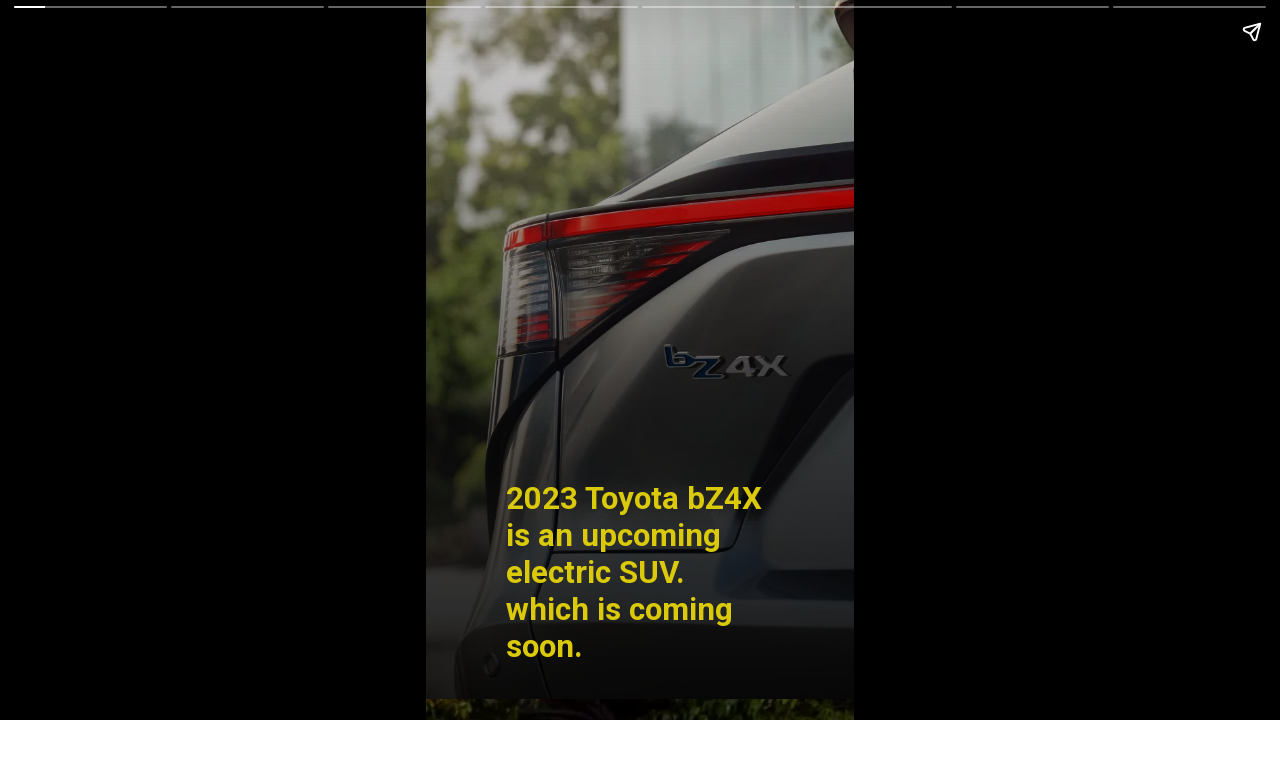

--- FILE ---
content_type: text/html; charset=utf-8
request_url: https://suvbazar.com/web-stories/toyota-bz4x-revealed-coming-soon-with-great-design/
body_size: 12089
content:
<!DOCTYPE html>
<html amp="" lang="en-US" transformed="self;v=1" i-amphtml-layout=""><head><meta charset="utf-8"><meta name="viewport" content="width=device-width,minimum-scale=1"><link rel="modulepreload" href="https://cdn.ampproject.org/v0.mjs" as="script" crossorigin="anonymous"><link rel="preconnect" href="https://cdn.ampproject.org"><link rel="preload" as="script" href="https://cdn.ampproject.org/v0/amp-story-1.0.js"><style amp-runtime="" i-amphtml-version="012512221826001">html{overflow-x:hidden!important}html.i-amphtml-fie{height:100%!important;width:100%!important}html:not([amp4ads]),html:not([amp4ads]) body{height:auto!important}html:not([amp4ads]) body{margin:0!important}body{-webkit-text-size-adjust:100%;-moz-text-size-adjust:100%;-ms-text-size-adjust:100%;text-size-adjust:100%}html.i-amphtml-singledoc.i-amphtml-embedded{-ms-touch-action:pan-y pinch-zoom;touch-action:pan-y pinch-zoom}html.i-amphtml-fie>body,html.i-amphtml-singledoc>body{overflow:visible!important}html.i-amphtml-fie:not(.i-amphtml-inabox)>body,html.i-amphtml-singledoc:not(.i-amphtml-inabox)>body{position:relative!important}html.i-amphtml-ios-embed-legacy>body{overflow-x:hidden!important;overflow-y:auto!important;position:absolute!important}html.i-amphtml-ios-embed{overflow-y:auto!important;position:static}#i-amphtml-wrapper{overflow-x:hidden!important;overflow-y:auto!important;position:absolute!important;top:0!important;left:0!important;right:0!important;bottom:0!important;margin:0!important;display:block!important}html.i-amphtml-ios-embed.i-amphtml-ios-overscroll,html.i-amphtml-ios-embed.i-amphtml-ios-overscroll>#i-amphtml-wrapper{-webkit-overflow-scrolling:touch!important}#i-amphtml-wrapper>body{position:relative!important;border-top:1px solid transparent!important}#i-amphtml-wrapper+body{visibility:visible}#i-amphtml-wrapper+body .i-amphtml-lightbox-element,#i-amphtml-wrapper+body[i-amphtml-lightbox]{visibility:hidden}#i-amphtml-wrapper+body[i-amphtml-lightbox] .i-amphtml-lightbox-element{visibility:visible}#i-amphtml-wrapper.i-amphtml-scroll-disabled,.i-amphtml-scroll-disabled{overflow-x:hidden!important;overflow-y:hidden!important}amp-instagram{padding:54px 0px 0px!important;background-color:#fff}amp-iframe iframe{box-sizing:border-box!important}[amp-access][amp-access-hide]{display:none}[subscriptions-dialog],body:not(.i-amphtml-subs-ready) [subscriptions-action],body:not(.i-amphtml-subs-ready) [subscriptions-section]{display:none!important}amp-experiment,amp-live-list>[update]{display:none}amp-list[resizable-children]>.i-amphtml-loading-container.amp-hidden{display:none!important}amp-list [fetch-error],amp-list[load-more] [load-more-button],amp-list[load-more] [load-more-end],amp-list[load-more] [load-more-failed],amp-list[load-more] [load-more-loading]{display:none}amp-list[diffable] div[role=list]{display:block}amp-story-page,amp-story[standalone]{min-height:1px!important;display:block!important;height:100%!important;margin:0!important;padding:0!important;overflow:hidden!important;width:100%!important}amp-story[standalone]{background-color:#000!important;position:relative!important}amp-story-page{background-color:#757575}amp-story .amp-active>div,amp-story .i-amphtml-loader-background{display:none!important}amp-story-page:not(:first-of-type):not([distance]):not([active]){transform:translateY(1000vh)!important}amp-autocomplete{position:relative!important;display:inline-block!important}amp-autocomplete>input,amp-autocomplete>textarea{padding:0.5rem;border:1px solid rgba(0,0,0,.33)}.i-amphtml-autocomplete-results,amp-autocomplete>input,amp-autocomplete>textarea{font-size:1rem;line-height:1.5rem}[amp-fx^=fly-in]{visibility:hidden}amp-script[nodom],amp-script[sandboxed]{position:fixed!important;top:0!important;width:1px!important;height:1px!important;overflow:hidden!important;visibility:hidden}
/*# sourceURL=/css/ampdoc.css*/[hidden]{display:none!important}.i-amphtml-element{display:inline-block}.i-amphtml-blurry-placeholder{transition:opacity 0.3s cubic-bezier(0.0,0.0,0.2,1)!important;pointer-events:none}[layout=nodisplay]:not(.i-amphtml-element){display:none!important}.i-amphtml-layout-fixed,[layout=fixed][width][height]:not(.i-amphtml-layout-fixed){display:inline-block;position:relative}.i-amphtml-layout-responsive,[layout=responsive][width][height]:not(.i-amphtml-layout-responsive),[width][height][heights]:not([layout]):not(.i-amphtml-layout-responsive),[width][height][sizes]:not(img):not([layout]):not(.i-amphtml-layout-responsive){display:block;position:relative}.i-amphtml-layout-intrinsic,[layout=intrinsic][width][height]:not(.i-amphtml-layout-intrinsic){display:inline-block;position:relative;max-width:100%}.i-amphtml-layout-intrinsic .i-amphtml-sizer{max-width:100%}.i-amphtml-intrinsic-sizer{max-width:100%;display:block!important}.i-amphtml-layout-container,.i-amphtml-layout-fixed-height,[layout=container],[layout=fixed-height][height]:not(.i-amphtml-layout-fixed-height){display:block;position:relative}.i-amphtml-layout-fill,.i-amphtml-layout-fill.i-amphtml-notbuilt,[layout=fill]:not(.i-amphtml-layout-fill),body noscript>*{display:block;overflow:hidden!important;position:absolute;top:0;left:0;bottom:0;right:0}body noscript>*{position:absolute!important;width:100%;height:100%;z-index:2}body noscript{display:inline!important}.i-amphtml-layout-flex-item,[layout=flex-item]:not(.i-amphtml-layout-flex-item){display:block;position:relative;-ms-flex:1 1 auto;flex:1 1 auto}.i-amphtml-layout-fluid{position:relative}.i-amphtml-layout-size-defined{overflow:hidden!important}.i-amphtml-layout-awaiting-size{position:absolute!important;top:auto!important;bottom:auto!important}i-amphtml-sizer{display:block!important}@supports (aspect-ratio:1/1){i-amphtml-sizer.i-amphtml-disable-ar{display:none!important}}.i-amphtml-blurry-placeholder,.i-amphtml-fill-content{display:block;height:0;max-height:100%;max-width:100%;min-height:100%;min-width:100%;width:0;margin:auto}.i-amphtml-layout-size-defined .i-amphtml-fill-content{position:absolute;top:0;left:0;bottom:0;right:0}.i-amphtml-replaced-content,.i-amphtml-screen-reader{padding:0!important;border:none!important}.i-amphtml-screen-reader{position:fixed!important;top:0px!important;left:0px!important;width:4px!important;height:4px!important;opacity:0!important;overflow:hidden!important;margin:0!important;display:block!important;visibility:visible!important}.i-amphtml-screen-reader~.i-amphtml-screen-reader{left:8px!important}.i-amphtml-screen-reader~.i-amphtml-screen-reader~.i-amphtml-screen-reader{left:12px!important}.i-amphtml-screen-reader~.i-amphtml-screen-reader~.i-amphtml-screen-reader~.i-amphtml-screen-reader{left:16px!important}.i-amphtml-unresolved{position:relative;overflow:hidden!important}.i-amphtml-select-disabled{-webkit-user-select:none!important;-ms-user-select:none!important;user-select:none!important}.i-amphtml-notbuilt,[layout]:not(.i-amphtml-element),[width][height][heights]:not([layout]):not(.i-amphtml-element),[width][height][sizes]:not(img):not([layout]):not(.i-amphtml-element){position:relative;overflow:hidden!important;color:transparent!important}.i-amphtml-notbuilt:not(.i-amphtml-layout-container)>*,[layout]:not([layout=container]):not(.i-amphtml-element)>*,[width][height][heights]:not([layout]):not(.i-amphtml-element)>*,[width][height][sizes]:not([layout]):not(.i-amphtml-element)>*{display:none}amp-img:not(.i-amphtml-element)[i-amphtml-ssr]>img.i-amphtml-fill-content{display:block}.i-amphtml-notbuilt:not(.i-amphtml-layout-container),[layout]:not([layout=container]):not(.i-amphtml-element),[width][height][heights]:not([layout]):not(.i-amphtml-element),[width][height][sizes]:not(img):not([layout]):not(.i-amphtml-element){color:transparent!important;line-height:0!important}.i-amphtml-ghost{visibility:hidden!important}.i-amphtml-element>[placeholder],[layout]:not(.i-amphtml-element)>[placeholder],[width][height][heights]:not([layout]):not(.i-amphtml-element)>[placeholder],[width][height][sizes]:not([layout]):not(.i-amphtml-element)>[placeholder]{display:block;line-height:normal}.i-amphtml-element>[placeholder].amp-hidden,.i-amphtml-element>[placeholder].hidden{visibility:hidden}.i-amphtml-element:not(.amp-notsupported)>[fallback],.i-amphtml-layout-container>[placeholder].amp-hidden,.i-amphtml-layout-container>[placeholder].hidden{display:none}.i-amphtml-layout-size-defined>[fallback],.i-amphtml-layout-size-defined>[placeholder]{position:absolute!important;top:0!important;left:0!important;right:0!important;bottom:0!important;z-index:1}amp-img[i-amphtml-ssr]:not(.i-amphtml-element)>[placeholder]{z-index:auto}.i-amphtml-notbuilt>[placeholder]{display:block!important}.i-amphtml-hidden-by-media-query{display:none!important}.i-amphtml-element-error{background:red!important;color:#fff!important;position:relative!important}.i-amphtml-element-error:before{content:attr(error-message)}i-amp-scroll-container,i-amphtml-scroll-container{position:absolute;top:0;left:0;right:0;bottom:0;display:block}i-amp-scroll-container.amp-active,i-amphtml-scroll-container.amp-active{overflow:auto;-webkit-overflow-scrolling:touch}.i-amphtml-loading-container{display:block!important;pointer-events:none;z-index:1}.i-amphtml-notbuilt>.i-amphtml-loading-container{display:block!important}.i-amphtml-loading-container.amp-hidden{visibility:hidden}.i-amphtml-element>[overflow]{cursor:pointer;position:relative;z-index:2;visibility:hidden;display:initial;line-height:normal}.i-amphtml-layout-size-defined>[overflow]{position:absolute}.i-amphtml-element>[overflow].amp-visible{visibility:visible}template{display:none!important}.amp-border-box,.amp-border-box *,.amp-border-box :after,.amp-border-box :before{box-sizing:border-box}amp-pixel{display:none!important}amp-analytics,amp-auto-ads,amp-story-auto-ads{position:fixed!important;top:0!important;width:1px!important;height:1px!important;overflow:hidden!important;visibility:hidden}amp-story{visibility:hidden!important}html.i-amphtml-fie>amp-analytics{position:initial!important}[visible-when-invalid]:not(.visible),form [submit-error],form [submit-success],form [submitting]{display:none}amp-accordion{display:block!important}@media (min-width:1px){:where(amp-accordion>section)>:first-child{margin:0;background-color:#efefef;padding-right:20px;border:1px solid #dfdfdf}:where(amp-accordion>section)>:last-child{margin:0}}amp-accordion>section{float:none!important}amp-accordion>section>*{float:none!important;display:block!important;overflow:hidden!important;position:relative!important}amp-accordion,amp-accordion>section{margin:0}amp-accordion:not(.i-amphtml-built)>section>:last-child{display:none!important}amp-accordion:not(.i-amphtml-built)>section[expanded]>:last-child{display:block!important}
/*# sourceURL=/css/ampshared.css*/</style><meta name="amp-story-generator-name" content="Web Stories for WordPress"><meta name="amp-story-generator-version" content="1.42.0"><meta name="description" content="2023 Toyota bZ4X is an all-new electric SUV. that is coming soon with great interior and exterior design with long-range mileage and fast charging system."><meta name="robots" content="follow, index, max-snippet:-1, max-video-preview:-1, max-image-preview:large"><meta property="og:locale" content="en_US"><meta property="og:type" content="article"><meta property="og:title" content="Toyota BZ4X Revealed: Coming Soon With Great Design"><meta property="og:description" content="2023 Toyota bZ4X is an all-new electric SUV. that is coming soon with great interior and exterior design with long-range mileage and fast charging system."><meta property="og:url" content="https://suvbazar.com/web-stories/toyota-bz4x-revealed-coming-soon-with-great-design/"><meta property="og:site_name" content="SuvBazar"><meta property="og:updated_time" content="2022-07-23T23:03:04-04:00"><meta property="article:published_time" content="2022-07-23T23:02:57-04:00"><meta property="article:modified_time" content="2022-07-23T23:03:04-04:00"><meta name="twitter:card" content="summary_large_image"><meta name="twitter:title" content="Toyota BZ4X Revealed: Coming Soon With Great Design"><meta name="twitter:description" content="2023 Toyota bZ4X is an all-new electric SUV. that is coming soon with great interior and exterior design with long-range mileage and fast charging system."><meta name="generator" content="WordPress 6.7.2"><meta name="msapplication-TileImage" content="https://suvbazar.com/wp-content/uploads/2022/04/cropped-cropped-suvbazar-logo-1-270x270.png"><link rel="preconnect" href="https://fonts.gstatic.com" crossorigin=""><link rel="dns-prefetch" href="https://fonts.gstatic.com"><link href="https://suvbazar.com/wp-content/uploads/2022/07/BZ4_MY23_0022_V001-1.webp" rel="preload" as="image"><link rel="preconnect" href="https://fonts.gstatic.com/" crossorigin=""><script async="" src="https://cdn.ampproject.org/v0.mjs" type="module" crossorigin="anonymous"></script><script async nomodule src="https://cdn.ampproject.org/v0.js" crossorigin="anonymous"></script><script async="" src="https://cdn.ampproject.org/v0/amp-story-1.0.mjs" custom-element="amp-story" type="module" crossorigin="anonymous"></script><script async nomodule src="https://cdn.ampproject.org/v0/amp-story-1.0.js" crossorigin="anonymous" custom-element="amp-story"></script><script src="https://cdn.ampproject.org/v0/amp-story-auto-ads-0.1.mjs" async="" custom-element="amp-story-auto-ads" type="module" crossorigin="anonymous"></script><script async nomodule src="https://cdn.ampproject.org/v0/amp-story-auto-ads-0.1.js" crossorigin="anonymous" custom-element="amp-story-auto-ads"></script><script src="https://cdn.ampproject.org/v0/amp-story-auto-analytics-0.1.mjs" async="" custom-element="amp-story-auto-analytics" type="module" crossorigin="anonymous"></script><script async nomodule src="https://cdn.ampproject.org/v0/amp-story-auto-analytics-0.1.js" crossorigin="anonymous" custom-element="amp-story-auto-analytics"></script><link rel="icon" href="https://suvbazar.com/wp-content/uploads/2022/04/cropped-cropped-suvbazar-logo-1-32x32.png" sizes="32x32"><link rel="icon" href="https://suvbazar.com/wp-content/uploads/2022/04/cropped-cropped-suvbazar-logo-1-192x192.png" sizes="192x192"><link href="https://fonts.googleapis.com/css2?display=swap&amp;family=Roboto%3Awght%40400%3B700" rel="stylesheet"><style amp-custom="">h2{font-weight:normal}amp-story-page{background-color:#131516}amp-story-grid-layer{overflow:visible}@media (max-aspect-ratio: 9 / 16){@media (min-aspect-ratio: 320 / 678){amp-story-grid-layer.grid-layer{margin-top:calc(( 100% / .5625 - 100% / .66666666666667 ) / 2)}}}.page-fullbleed-area,.page-background-overlay-area{position:absolute;overflow:hidden;width:100%;left:0;height:calc(1.1851851851852 * 100%);top:calc(( 1 - 1.1851851851852 ) * 100% / 2)}.element-overlay-area{position:absolute;width:100%;height:100%;top:0;left:0}.page-safe-area{overflow:visible;position:absolute;top:0;bottom:0;left:0;right:0;width:100%;height:calc(.84375 * 100%);margin:auto 0}.mask{position:absolute;overflow:hidden}.fill{position:absolute;top:0;left:0;right:0;bottom:0;margin:0}@media (prefers-reduced-motion: no-preference){.animation-wrapper{opacity:var(--initial-opacity);transform:var(--initial-transform)}}._10ad5e5{background-color:#363730}._6120891{position:absolute;pointer-events:none;left:0;top:-9.25926%;width:100%;height:118.51852%;opacity:1}._89d52dd{pointer-events:initial;width:100%;height:100%;display:block;position:absolute;top:0;left:0;z-index:0}._9f38606{position:absolute;width:316.04939%;height:100%;left:-108.02469%;top:0%}._f0c8e08{background-image:linear-gradient(.5turn,rgba(0,0,0,0) 0%,rgba(0,0,0,.7) 100%)}._e38aba2{position:absolute;pointer-events:none;left:18.68932%;top:68.77023%;width:62.86408%;height:23.13916%;opacity:1}._19e2eea{pointer-events:initial;width:100%;height:100%;display:block;position:absolute;top:0;left:0;z-index:0;border-radius:.77220077220077% .77220077220077% .77220077220077% .77220077220077%/1.3986013986014% 1.3986013986014% 1.3986013986014% 1.3986013986014%}._fe096f0{white-space:pre-line;overflow-wrap:break-word;word-break:break-word;margin:-.1628861003861% 0;font-family:"Roboto","Helvetica Neue","Helvetica",sans-serif;font-size:.485437em;line-height:1.2;text-align:left;padding:0;color:#000}._b617077{font-weight:700;color:#dbca09}._0abc14b{background-color:#21160c}._254c3af{width:100%;height:100%;display:block;position:absolute;top:0;left:0}._f19360c{position:absolute;pointer-events:none;left:14.56311%;top:72.65372%;width:71.35922%;height:17.31392%;opacity:1}._da1c46b{pointer-events:initial;width:100%;height:100%;display:block;position:absolute;top:0;left:0;z-index:0;border-radius:.68027210884354% .68027210884354% .68027210884354% .68027210884354%/1.8691588785047% 1.8691588785047% 1.8691588785047% 1.8691588785047%}._9f06ea9{white-space:pre-line;overflow-wrap:break-word;word-break:break-word;margin:-.14349489795918% 0;font-family:"Roboto","Helvetica Neue","Helvetica",sans-serif;font-size:.485437em;line-height:1.2;text-align:left;padding:0;color:#000}._7c27e68{background-color:#1d1410}._5331470{position:absolute;pointer-events:none;left:19.66019%;top:69.7411%;width:56.31068%;height:23.13916%;opacity:1}._4119d89{pointer-events:initial;width:100%;height:100%;display:block;position:absolute;top:0;left:0;z-index:0;border-radius:.86206896551724% .86206896551724% .86206896551724% .86206896551724%/1.3986013986014% 1.3986013986014% 1.3986013986014% 1.3986013986014%}._85ffad0{white-space:pre-line;overflow-wrap:break-word;word-break:break-word;margin:-.18184267241379% 0;font-family:"Roboto","Helvetica Neue","Helvetica",sans-serif;font-size:.485437em;line-height:1.2;text-align:left;padding:0;color:#000}._f685522{background-color:#1f160f}._dee5282{position:absolute;pointer-events:none;left:16.26214%;top:71.52104%;width:67.47573%;height:23.13916%;opacity:1}._8430b66{pointer-events:initial;width:100%;height:100%;display:block;position:absolute;top:0;left:0;z-index:0;border-radius:.71942446043165% .71942446043165% .71942446043165% .71942446043165%/1.3986013986014% 1.3986013986014% 1.3986013986014% 1.3986013986014%}._5943937{white-space:pre-line;overflow-wrap:break-word;word-break:break-word;margin:-.1517535971223% 0;font-family:"Roboto","Helvetica Neue","Helvetica",sans-serif;font-size:.485437em;line-height:1.2;text-align:left;padding:0;color:#000}._6c64882{color:#dbca09}._ae555f1{background-color:#292d30}._12d9686{position:absolute;pointer-events:none;left:16.26214%;top:68.4466%;width:67.96117%;height:23.13916%;opacity:1}._7f8e023{pointer-events:initial;width:100%;height:100%;display:block;position:absolute;top:0;left:0;z-index:0;border-radius:.71428571428571% .71428571428571% .71428571428571% .71428571428571%/1.3986013986014% 1.3986013986014% 1.3986013986014% 1.3986013986014%}._250f7ec{white-space:pre-line;overflow-wrap:break-word;word-break:break-word;margin:-.15066964285714% 0;font-family:"Roboto","Helvetica Neue","Helvetica",sans-serif;font-size:.485437em;line-height:1.2;text-align:left;padding:0;color:#000}._32b8825{background-color:#2b2f2f}._4dff343{position:absolute;pointer-events:none;left:15.29126%;top:61.8123%;width:69.90291%;height:28.9644%;opacity:1}._9390bcd{pointer-events:initial;width:100%;height:100%;display:block;position:absolute;top:0;left:0;z-index:0;border-radius:.69444444444444% .69444444444444% .69444444444444% .69444444444444%/1.1173184357542% 1.1173184357542% 1.1173184357542% 1.1173184357542%}._0878964{white-space:pre-line;overflow-wrap:break-word;word-break:break-word;margin:-.146484375% 0;font-family:"Roboto","Helvetica Neue","Helvetica",sans-serif;font-size:.485437em;line-height:1.2;text-align:left;padding:0;color:#000}._39b3319{background-color:#bbb7ae}._c1dad61{position:absolute;pointer-events:none;left:16.50485%;top:62.94498%;width:67.47573%;height:28.9644%;opacity:1}._acf18ca{pointer-events:initial;width:100%;height:100%;display:block;position:absolute;top:0;left:0;z-index:0;border-radius:.71942446043165% .71942446043165% .71942446043165% .71942446043165%/1.1173184357542% 1.1173184357542% 1.1173184357542% 1.1173184357542%}._cfc119b{background-color:#c5c1ba}._ea93cb9{position:absolute;pointer-events:none;left:21.35922%;top:61.8123%;width:57.52427%;height:23.13916%;opacity:1}._4c8f085{pointer-events:initial;width:100%;height:100%;display:block;position:absolute;top:0;left:0;z-index:0;border-radius:.84388185654008% .84388185654008% .84388185654008% .84388185654008%/1.3986013986014% 1.3986013986014% 1.3986013986014% 1.3986013986014%}._ac9ec2f{white-space:pre-line;overflow-wrap:break-word;word-break:break-word;margin:-.17800632911392% 0;font-family:"Roboto","Helvetica Neue","Helvetica",sans-serif;font-size:.485437em;line-height:1.2;text-align:left;padding:0;color:#000}

/*# sourceURL=amp-custom.css */</style><link rel="alternate" type="application/rss+xml" title="SuvBazar: News, Reviews, and Comparisons for SUV Enthusiasts » Feed" href="https://suvbazar.com/feed/"><link rel="alternate" type="application/rss+xml" title="SuvBazar: News, Reviews, and Comparisons for SUV Enthusiasts » Comments Feed" href="https://suvbazar.com/comments/feed/"><link rel="alternate" type="application/rss+xml" title="SuvBazar: News, Reviews, and Comparisons for SUV Enthusiasts » Stories Feed" href="https://suvbazar.com/web-stories/feed/"><title>Toyota BZ4X Revealed: Coming Soon With Great Design</title><link rel="canonical" href="https://suvbazar.com/web-stories/toyota-bz4x-revealed-coming-soon-with-great-design/"><script type="application/ld+json" class="rank-math-schema-pro">{"@context":"https://schema.org","@graph":[{"@type":["Organization","Person"],"@id":"https://suvbazar.com/#person","name":"SuvBazar","url":"https://suvbazar.com","logo":{"@type":"ImageObject","@id":"https://suvbazar.com/#logo","url":"https://suvbazar.com/wp-content/uploads/2022/07/SUV-1-96x96.png","width":"96","height":"96"},"image":{"@id":"https://suvbazar.com/#logo"}},{"@type":"WebSite","@id":"https://suvbazar.com/#website","url":"https://suvbazar.com","name":"SuvBazar","publisher":{"@id":"https://suvbazar.com/#person"},"inLanguage":"en-US"},{"@type":"BreadcrumbList","@id":"https://suvbazar.com/web-stories/toyota-bz4x-revealed-coming-soon-with-great-design/#breadcrumb","itemListElement":[{"@type":"ListItem","position":"1","item":{"@id":"https://suvbazar.com","name":"Home"}},{"@type":"ListItem","position":"2","item":{"@id":"https://suvbazar.com/web-stories/","name":"Stories"}},{"@type":"ListItem","position":"3","item":{"@id":"https://suvbazar.com/web-stories/toyota-bz4x-revealed-coming-soon-with-great-design/","name":"Toyota bZ4X Revealed: coming soon with great design"}}]},{"@type":"WebPage","@id":"https://suvbazar.com/web-stories/toyota-bz4x-revealed-coming-soon-with-great-design/#webpage","url":"https://suvbazar.com/web-stories/toyota-bz4x-revealed-coming-soon-with-great-design/","name":"Toyota BZ4X Revealed: Coming Soon With Great Design","datePublished":"2022-07-23T23:02:57-04:00","dateModified":"2022-07-23T23:03:04-04:00","isPartOf":{"@id":"https://suvbazar.com/#website"},"inLanguage":"en-US","breadcrumb":{"@id":"https://suvbazar.com/web-stories/toyota-bz4x-revealed-coming-soon-with-great-design/#breadcrumb"}},{"@type":"Person","@id":"https://suvbazar.com/author/divyesh/","name":"Divyesh Amipara","description":"Divyesh Amipara, also known as \"DK,\" is a Editor at SuvBazar.com with experience in Digital Marketing (SEO/Social Media),\u00a0 and Content Writing from Melbourne, Australia","url":"https://suvbazar.com/author/divyesh/","image":{"@type":"ImageObject","@id":"https://secure.gravatar.com/avatar/557f0a863e825ffc153b2900358c938e?s=96&amp;d=mm&amp;r=g","url":"https://secure.gravatar.com/avatar/557f0a863e825ffc153b2900358c938e?s=96&amp;d=mm&amp;r=g","caption":"Divyesh Amipara","inLanguage":"en-US"},"sameAs":["https://suvbazar.com"]},{"@type":"BlogPosting","headline":"Toyota BZ4X Revealed: Coming Soon With Great Design","datePublished":"2022-07-23T23:02:57-04:00","dateModified":"2022-07-23T23:03:04-04:00","author":{"@id":"https://suvbazar.com/author/divyesh/","name":"Divyesh Amipara"},"publisher":{"@id":"https://suvbazar.com/#person"},"description":"2023 Toyota bZ4X is an all-new electric SUV. that is coming soon with great interior and exterior design with long-range mileage and fast charging system.","name":"Toyota BZ4X Revealed: Coming Soon With Great Design","@id":"https://suvbazar.com/web-stories/toyota-bz4x-revealed-coming-soon-with-great-design/#richSnippet","isPartOf":{"@id":"https://suvbazar.com/web-stories/toyota-bz4x-revealed-coming-soon-with-great-design/#webpage"},"inLanguage":"en-US","mainEntityOfPage":{"@id":"https://suvbazar.com/web-stories/toyota-bz4x-revealed-coming-soon-with-great-design/#webpage"}}]}</script><link rel="https://api.w.org/" href="https://suvbazar.com/wp-json/"><link rel="alternate" title="JSON" type="application/json" href="https://suvbazar.com/wp-json/web-stories/v1/web-story/2528"><link rel="EditURI" type="application/rsd+xml" title="RSD" href="https://suvbazar.com/xmlrpc.php?rsd"><link rel="prev" title="2023 Honda Civic Type R Arrives with powerful engine" href="https://suvbazar.com/web-stories/2023-honda-civic-type-r/"><link rel="next" title="BMW Mini Cooper Electric Convertible car" href="https://suvbazar.com/web-stories/bmw-mini-cooper-electric-convertible-car/"><link rel="shortlink" href="https://suvbazar.com/?p=2528"><link rel="alternate" title="oEmbed (JSON)" type="application/json+oembed" href="https://suvbazar.com/wp-json/oembed/1.0/embed?url=https%3A%2F%2Fsuvbazar.com%2Fweb-stories%2Ftoyota-bz4x-revealed-coming-soon-with-great-design%2F"><link rel="alternate" title="oEmbed (XML)" type="text/xml+oembed" href="https://suvbazar.com/wp-json/oembed/1.0/embed?url=https%3A%2F%2Fsuvbazar.com%2Fweb-stories%2Ftoyota-bz4x-revealed-coming-soon-with-great-design%2F&amp;format=xml"><link rel="apple-touch-icon" href="https://suvbazar.com/wp-content/uploads/2022/04/cropped-cropped-suvbazar-logo-1-180x180.png"><script amp-onerror="">document.querySelector("script[src*='/v0.js']").onerror=function(){document.querySelector('style[amp-boilerplate]').textContent=''}</script><style amp-boilerplate="">body{-webkit-animation:-amp-start 8s steps(1,end) 0s 1 normal both;-moz-animation:-amp-start 8s steps(1,end) 0s 1 normal both;-ms-animation:-amp-start 8s steps(1,end) 0s 1 normal both;animation:-amp-start 8s steps(1,end) 0s 1 normal both}@-webkit-keyframes -amp-start{from{visibility:hidden}to{visibility:visible}}@-moz-keyframes -amp-start{from{visibility:hidden}to{visibility:visible}}@-ms-keyframes -amp-start{from{visibility:hidden}to{visibility:visible}}@-o-keyframes -amp-start{from{visibility:hidden}to{visibility:visible}}@keyframes -amp-start{from{visibility:hidden}to{visibility:visible}}</style><noscript><style amp-boilerplate="">body{-webkit-animation:none;-moz-animation:none;-ms-animation:none;animation:none}</style></noscript><link rel="stylesheet" amp-extension="amp-story" href="https://cdn.ampproject.org/v0/amp-story-1.0.css"><script amp-story-dvh-polyfill="">"use strict";if(!self.CSS||!CSS.supports||!CSS.supports("height:1dvh")){function e(){document.documentElement.style.setProperty("--story-dvh",innerHeight/100+"px","important")}addEventListener("resize",e,{passive:!0}),e()}</script></head><body><amp-story standalone="" publisher="SuvBazar: News, Reviews, and Comparisons for SUV Enthusiasts" publisher-logo-src="https://suvbazar.com/wp-content/uploads/2022/07/SUV-1.png" title="Toyota bZ4X Revealed: coming soon with great design" poster-portrait-src="https://suvbazar.com/wp-content/uploads/2022/07/cropped-BZ4_MY23_0022_V001-1.webp" class="i-amphtml-layout-container" i-amphtml-layout="container"><amp-story-page id="8038f11c-8dd6-4a29-af07-36874c43e908" auto-advance-after="7s" class="i-amphtml-layout-container" i-amphtml-layout="container"><amp-story-grid-layer template="vertical" aspect-ratio="412:618" class="grid-layer i-amphtml-layout-container" i-amphtml-layout="container" style="--aspect-ratio:412/618;"><div class="_10ad5e5 page-fullbleed-area"><div class="page-safe-area"><div class="_6120891"><div class="_89d52dd mask" id="el-c369e08a-ac79-4eec-bfaa-7cb8b2b23eec"><div data-leaf-element="true" class="_9f38606"><amp-img layout="fill" src="https://suvbazar.com/wp-content/uploads/2022/07/BZ4_MY23_0022_V001-1.webp" alt="2023 bZ4X" srcset="https://suvbazar.com/wp-content/uploads/2022/07/BZ4_MY23_0022_V001-1.webp 2000w, https://suvbazar.com/wp-content/uploads/2022/07/BZ4_MY23_0022_V001-1-1920x1080.webp 1920w, https://suvbazar.com/wp-content/uploads/2022/07/BZ4_MY23_0022_V001-1-1536x864.webp 1536w, https://suvbazar.com/wp-content/uploads/2022/07/BZ4_MY23_0022_V001-1-1068x601.webp 1068w, https://suvbazar.com/wp-content/uploads/2022/07/BZ4_MY23_0022_V001-1-1024x576.webp 1024w, https://suvbazar.com/wp-content/uploads/2022/07/BZ4_MY23_0022_V001-1-768x432.webp 768w, https://suvbazar.com/wp-content/uploads/2022/07/BZ4_MY23_0022_V001-1-747x420.webp 747w, https://suvbazar.com/wp-content/uploads/2022/07/BZ4_MY23_0022_V001-1-696x392.webp 696w, https://suvbazar.com/wp-content/uploads/2022/07/BZ4_MY23_0022_V001-1-300x169.webp 300w, https://suvbazar.com/wp-content/uploads/2022/07/BZ4_MY23_0022_V001-1-150x84.webp 150w" sizes="(min-width: 1024px) 143vh, 317vw" disable-inline-width="true" class="i-amphtml-layout-fill i-amphtml-layout-size-defined" i-amphtml-layout="fill"></amp-img></div><div class="_f0c8e08 element-overlay-area"></div></div></div><div class="_f0c8e08 page-background-overlay-area"></div></div></div></amp-story-grid-layer><amp-story-grid-layer template="vertical" aspect-ratio="412:618" class="grid-layer i-amphtml-layout-container" i-amphtml-layout="container" style="--aspect-ratio:412/618;"><div class="page-fullbleed-area"><div class="page-safe-area"><div class="_e38aba2"><div id="el-38cc4a77-8867-4924-bf1d-133e5cf9870b" class="_19e2eea"><h2 class="_fe096f0 fill text-wrapper"><span><span class="_b617077">2023 Toyota bZ4X is an upcoming electric SUV. which is coming soon.</span></span></h2></div></div></div></div></amp-story-grid-layer></amp-story-page><amp-story-page id="72834c07-8f72-4650-ab53-0a36eed713f9" auto-advance-after="7s" class="i-amphtml-layout-container" i-amphtml-layout="container"><amp-story-animation layout="nodisplay" trigger="visibility" class="i-amphtml-layout-nodisplay" hidden="hidden" i-amphtml-layout="nodisplay"><script type="application/json">[{"selector":"#anim-f7ffa5fd-6a05-4a82-88e4-7d06868a99c4 [data-leaf-element=\"true\"]","keyframes":{"transform":["translate3d(34.179687404002955%, 0, 0)","translate3d(0%, 0, 0)"]},"delay":0,"duration":2000,"easing":"cubic-bezier(.3,0,.55,1)","fill":"both"}]</script></amp-story-animation><amp-story-grid-layer template="vertical" aspect-ratio="412:618" class="grid-layer i-amphtml-layout-container" i-amphtml-layout="container" style="--aspect-ratio:412/618;"><div class="_0abc14b page-fullbleed-area"><div class="page-safe-area"><div class="_6120891"><div id="anim-f7ffa5fd-6a05-4a82-88e4-7d06868a99c4" class="_254c3af animation-wrapper"><div class="_89d52dd mask" id="el-39601c90-d364-4831-8885-d13a660d0f7c"><div data-leaf-element="true" class="_9f38606"><amp-img layout="fill" src="https://suvbazar.com/wp-content/uploads/2022/07/BZ4_MY23_0064_V001.webp" alt="BZ4_MY23_0064_V001" srcset="https://suvbazar.com/wp-content/uploads/2022/07/BZ4_MY23_0064_V001.webp 2000w, https://suvbazar.com/wp-content/uploads/2022/07/BZ4_MY23_0064_V001-1920x1080.webp 1920w, https://suvbazar.com/wp-content/uploads/2022/07/BZ4_MY23_0064_V001-1536x864.webp 1536w, https://suvbazar.com/wp-content/uploads/2022/07/BZ4_MY23_0064_V001-1068x601.webp 1068w, https://suvbazar.com/wp-content/uploads/2022/07/BZ4_MY23_0064_V001-1024x576.webp 1024w, https://suvbazar.com/wp-content/uploads/2022/07/BZ4_MY23_0064_V001-768x432.webp 768w, https://suvbazar.com/wp-content/uploads/2022/07/BZ4_MY23_0064_V001-747x420.webp 747w, https://suvbazar.com/wp-content/uploads/2022/07/BZ4_MY23_0064_V001-696x392.webp 696w, https://suvbazar.com/wp-content/uploads/2022/07/BZ4_MY23_0064_V001-300x169.webp 300w, https://suvbazar.com/wp-content/uploads/2022/07/BZ4_MY23_0064_V001-150x84.webp 150w" sizes="(min-width: 1024px) 143vh, 317vw" disable-inline-width="true" class="i-amphtml-layout-fill i-amphtml-layout-size-defined" i-amphtml-layout="fill"></amp-img></div><div class="_f0c8e08 element-overlay-area"></div></div></div></div><div class="_f0c8e08 page-background-overlay-area"></div></div></div></amp-story-grid-layer><amp-story-grid-layer template="vertical" aspect-ratio="412:618" class="grid-layer i-amphtml-layout-container" i-amphtml-layout="container" style="--aspect-ratio:412/618;"><div class="page-fullbleed-area"><div class="page-safe-area"><div class="_f19360c"><div id="el-444e7811-b4bd-41e5-8e61-8b0d891dec30" class="_da1c46b"><h2 class="_9f06ea9 fill text-wrapper"><span><span class="_b617077">it will be fully all electric SUV with fast charging system.</span></span></h2></div></div></div></div></amp-story-grid-layer></amp-story-page><amp-story-page id="d7e4c52c-47e5-41cf-b75e-8f3596274bd8" auto-advance-after="7s" class="i-amphtml-layout-container" i-amphtml-layout="container"><amp-story-animation layout="nodisplay" trigger="visibility" class="i-amphtml-layout-nodisplay" hidden="hidden" i-amphtml-layout="nodisplay"><script type="application/json">[{"selector":"#anim-7b599ea5-a309-4029-bcc4-26ba788dcddd [data-leaf-element=\"true\"]","keyframes":{"transform":["translate3d(34.179687404002955%, 0, 0)","translate3d(0%, 0, 0)"]},"delay":0,"duration":2000,"easing":"cubic-bezier(.3,0,.55,1)","fill":"both"}]</script></amp-story-animation><amp-story-grid-layer template="vertical" aspect-ratio="412:618" class="grid-layer i-amphtml-layout-container" i-amphtml-layout="container" style="--aspect-ratio:412/618;"><div class="_7c27e68 page-fullbleed-area"><div class="page-safe-area"><div class="_6120891"><div id="anim-7b599ea5-a309-4029-bcc4-26ba788dcddd" class="_254c3af animation-wrapper"><div class="_89d52dd mask" id="el-cf040eed-a3e7-415c-8aa5-42e7e0d3998f"><div data-leaf-element="true" class="_9f38606"><amp-img layout="fill" src="https://suvbazar.com/wp-content/uploads/2022/07/BZ4_MY23_0063_V001.webp" alt="BZ4_MY23_0063_V001" srcset="https://suvbazar.com/wp-content/uploads/2022/07/BZ4_MY23_0063_V001.webp 2000w, https://suvbazar.com/wp-content/uploads/2022/07/BZ4_MY23_0063_V001-1920x1080.webp 1920w, https://suvbazar.com/wp-content/uploads/2022/07/BZ4_MY23_0063_V001-1536x864.webp 1536w, https://suvbazar.com/wp-content/uploads/2022/07/BZ4_MY23_0063_V001-1068x601.webp 1068w, https://suvbazar.com/wp-content/uploads/2022/07/BZ4_MY23_0063_V001-1024x576.webp 1024w, https://suvbazar.com/wp-content/uploads/2022/07/BZ4_MY23_0063_V001-768x432.webp 768w, https://suvbazar.com/wp-content/uploads/2022/07/BZ4_MY23_0063_V001-747x420.webp 747w, https://suvbazar.com/wp-content/uploads/2022/07/BZ4_MY23_0063_V001-696x392.webp 696w, https://suvbazar.com/wp-content/uploads/2022/07/BZ4_MY23_0063_V001-300x169.webp 300w, https://suvbazar.com/wp-content/uploads/2022/07/BZ4_MY23_0063_V001-150x84.webp 150w" sizes="(min-width: 1024px) 143vh, 317vw" disable-inline-width="true" class="i-amphtml-layout-fill i-amphtml-layout-size-defined" i-amphtml-layout="fill"></amp-img></div><div class="_f0c8e08 element-overlay-area"></div></div></div></div><div class="_f0c8e08 page-background-overlay-area"></div></div></div></amp-story-grid-layer><amp-story-grid-layer template="vertical" aspect-ratio="412:618" class="grid-layer i-amphtml-layout-container" i-amphtml-layout="container" style="--aspect-ratio:412/618;"><div class="page-fullbleed-area"><div class="page-safe-area"><div class="_5331470"><div id="el-e6e3b392-636e-4f4d-8361-46fca7a7a97f" class="_4119d89"><h2 class="_85ffad0 fill text-wrapper"><span><span class="_b617077">bZ4X is capable to give a range of 250 miles on a charge. </span></span></h2></div></div></div></div></amp-story-grid-layer></amp-story-page><amp-story-page id="068b20ef-c986-4006-804a-d1117f0730ec" auto-advance-after="7s" class="i-amphtml-layout-container" i-amphtml-layout="container"><amp-story-animation layout="nodisplay" trigger="visibility" class="i-amphtml-layout-nodisplay" hidden="hidden" i-amphtml-layout="nodisplay"><script type="application/json">[{"selector":"#anim-6359480f-220d-4797-8298-fee68f50bc01 [data-leaf-element=\"true\"]","keyframes":{"transform":["translate3d(-34.179687404002955%, 0, 0)","translate3d(0%, 0, 0)"]},"delay":0,"duration":2000,"easing":"cubic-bezier(.3,0,.55,1)","fill":"both"}]</script></amp-story-animation><amp-story-grid-layer template="vertical" aspect-ratio="412:618" class="grid-layer i-amphtml-layout-container" i-amphtml-layout="container" style="--aspect-ratio:412/618;"><div class="_f685522 page-fullbleed-area"><div class="page-safe-area"><div class="_6120891"><div id="anim-6359480f-220d-4797-8298-fee68f50bc01" class="_254c3af animation-wrapper"><div class="_89d52dd mask" id="el-7066202b-80e7-4434-bac5-0571755c740b"><div data-leaf-element="true" class="_9f38606"><amp-img layout="fill" src="https://suvbazar.com/wp-content/uploads/2022/07/BZ4_MY23_0061_V001.webp" alt="BZ4_MY23_0061_V001" srcset="https://suvbazar.com/wp-content/uploads/2022/07/BZ4_MY23_0061_V001.webp 2000w, https://suvbazar.com/wp-content/uploads/2022/07/BZ4_MY23_0061_V001-1920x1080.webp 1920w, https://suvbazar.com/wp-content/uploads/2022/07/BZ4_MY23_0061_V001-1536x864.webp 1536w, https://suvbazar.com/wp-content/uploads/2022/07/BZ4_MY23_0061_V001-1068x601.webp 1068w, https://suvbazar.com/wp-content/uploads/2022/07/BZ4_MY23_0061_V001-1024x576.webp 1024w, https://suvbazar.com/wp-content/uploads/2022/07/BZ4_MY23_0061_V001-768x432.webp 768w, https://suvbazar.com/wp-content/uploads/2022/07/BZ4_MY23_0061_V001-747x420.webp 747w, https://suvbazar.com/wp-content/uploads/2022/07/BZ4_MY23_0061_V001-696x392.webp 696w, https://suvbazar.com/wp-content/uploads/2022/07/BZ4_MY23_0061_V001-300x169.webp 300w, https://suvbazar.com/wp-content/uploads/2022/07/BZ4_MY23_0061_V001-150x84.webp 150w" sizes="(min-width: 1024px) 143vh, 317vw" disable-inline-width="true" class="i-amphtml-layout-fill i-amphtml-layout-size-defined" i-amphtml-layout="fill"></amp-img></div><div class="_f0c8e08 element-overlay-area"></div></div></div></div><div class="_f0c8e08 page-background-overlay-area"></div></div></div></amp-story-grid-layer><amp-story-grid-layer template="vertical" aspect-ratio="412:618" class="grid-layer i-amphtml-layout-container" i-amphtml-layout="container" style="--aspect-ratio:412/618;"><div class="page-fullbleed-area"><div class="page-safe-area"><div class="_dee5282"><div id="el-31f8088a-1aae-4594-a88e-eab861f8528f" class="_8430b66"><h2 class="_5943937 fill text-wrapper"><span><span class="_6c64882">its back design is also so attractive and beautiful. as you can see in pictures.</span></span></h2></div></div></div></div></amp-story-grid-layer></amp-story-page><amp-story-page id="ecba36f3-ba83-4fc9-ab68-fe8f41ff8032" auto-advance-after="7s" class="i-amphtml-layout-container" i-amphtml-layout="container"><amp-story-animation layout="nodisplay" trigger="visibility" class="i-amphtml-layout-nodisplay" hidden="hidden" i-amphtml-layout="nodisplay"><script type="application/json">[{"selector":"#anim-bdf57e30-cd25-4a5f-86f6-84a56543b2b2 [data-leaf-element=\"true\"]","keyframes":{"transform":["translate3d(34.179687404002955%, 0, 0)","translate3d(0%, 0, 0)"]},"delay":0,"duration":2000,"easing":"cubic-bezier(.3,0,.55,1)","fill":"both"}]</script></amp-story-animation><amp-story-grid-layer template="vertical" aspect-ratio="412:618" class="grid-layer i-amphtml-layout-container" i-amphtml-layout="container" style="--aspect-ratio:412/618;"><div class="_ae555f1 page-fullbleed-area"><div class="page-safe-area"><div class="_6120891"><div id="anim-bdf57e30-cd25-4a5f-86f6-84a56543b2b2" class="_254c3af animation-wrapper"><div class="_89d52dd mask" id="el-98afd18b-68ed-43ad-b04c-a74e49d747fe"><div data-leaf-element="true" class="_9f38606"><amp-img layout="fill" src="https://suvbazar.com/wp-content/uploads/2022/07/BZ4_MY23_0023_V001.webp" alt="BZ4_MY23_0023_V001" srcset="https://suvbazar.com/wp-content/uploads/2022/07/BZ4_MY23_0023_V001.webp 2000w, https://suvbazar.com/wp-content/uploads/2022/07/BZ4_MY23_0023_V001-1920x1080.webp 1920w, https://suvbazar.com/wp-content/uploads/2022/07/BZ4_MY23_0023_V001-1536x864.webp 1536w, https://suvbazar.com/wp-content/uploads/2022/07/BZ4_MY23_0023_V001-1068x601.webp 1068w, https://suvbazar.com/wp-content/uploads/2022/07/BZ4_MY23_0023_V001-1024x576.webp 1024w, https://suvbazar.com/wp-content/uploads/2022/07/BZ4_MY23_0023_V001-768x432.webp 768w, https://suvbazar.com/wp-content/uploads/2022/07/BZ4_MY23_0023_V001-747x420.webp 747w, https://suvbazar.com/wp-content/uploads/2022/07/BZ4_MY23_0023_V001-696x392.webp 696w, https://suvbazar.com/wp-content/uploads/2022/07/BZ4_MY23_0023_V001-300x169.webp 300w, https://suvbazar.com/wp-content/uploads/2022/07/BZ4_MY23_0023_V001-150x84.webp 150w" sizes="(min-width: 1024px) 143vh, 317vw" disable-inline-width="true" class="i-amphtml-layout-fill i-amphtml-layout-size-defined" i-amphtml-layout="fill"></amp-img></div><div class="_f0c8e08 element-overlay-area"></div></div></div></div><div class="_f0c8e08 page-background-overlay-area"></div></div></div></amp-story-grid-layer><amp-story-grid-layer template="vertical" aspect-ratio="412:618" class="grid-layer i-amphtml-layout-container" i-amphtml-layout="container" style="--aspect-ratio:412/618;"><div class="page-fullbleed-area"><div class="page-safe-area"><div class="_12d9686"><div id="el-00c88191-a601-407a-9e67-546769ec6a2a" class="_7f8e023"><h2 class="_250f7ec fill text-wrapper"><span><span class="_b617077">2023 Toyota bZ4X has 12.3 inches big multimedia touchscreen.</span></span></h2></div></div></div></div></amp-story-grid-layer></amp-story-page><amp-story-page id="9d789d9e-e3a7-4593-8770-5621e0302fbd" auto-advance-after="7s" class="i-amphtml-layout-container" i-amphtml-layout="container"><amp-story-animation layout="nodisplay" trigger="visibility" class="i-amphtml-layout-nodisplay" hidden="hidden" i-amphtml-layout="nodisplay"><script type="application/json">[{"selector":"#anim-2e83a411-62a8-42e0-bdfb-1af851b7dbcd [data-leaf-element=\"true\"]","keyframes":{"transform":["translate3d(-34.179687404002955%, 0, 0)","translate3d(0%, 0, 0)"]},"delay":0,"duration":2000,"easing":"cubic-bezier(.3,0,.55,1)","fill":"both"}]</script></amp-story-animation><amp-story-grid-layer template="vertical" aspect-ratio="412:618" class="grid-layer i-amphtml-layout-container" i-amphtml-layout="container" style="--aspect-ratio:412/618;"><div class="_32b8825 page-fullbleed-area"><div class="page-safe-area"><div class="_6120891"><div id="anim-2e83a411-62a8-42e0-bdfb-1af851b7dbcd" class="_254c3af animation-wrapper"><div class="_89d52dd mask" id="el-c7c3a7b2-b135-4a2c-bf83-5980bfb5eb29"><div data-leaf-element="true" class="_9f38606"><amp-img layout="fill" src="https://suvbazar.com/wp-content/uploads/2022/07/BZ4_MY23_0019_V001-1.webp" alt="BZ4_MY23_0019_V001-1" srcset="https://suvbazar.com/wp-content/uploads/2022/07/BZ4_MY23_0019_V001-1.webp 2000w, https://suvbazar.com/wp-content/uploads/2022/07/BZ4_MY23_0019_V001-1-1920x1080.webp 1920w, https://suvbazar.com/wp-content/uploads/2022/07/BZ4_MY23_0019_V001-1-1536x864.webp 1536w, https://suvbazar.com/wp-content/uploads/2022/07/BZ4_MY23_0019_V001-1-1068x601.webp 1068w, https://suvbazar.com/wp-content/uploads/2022/07/BZ4_MY23_0019_V001-1-1024x576.webp 1024w, https://suvbazar.com/wp-content/uploads/2022/07/BZ4_MY23_0019_V001-1-768x432.webp 768w, https://suvbazar.com/wp-content/uploads/2022/07/BZ4_MY23_0019_V001-1-747x420.webp 747w, https://suvbazar.com/wp-content/uploads/2022/07/BZ4_MY23_0019_V001-1-696x392.webp 696w, https://suvbazar.com/wp-content/uploads/2022/07/BZ4_MY23_0019_V001-1-300x169.webp 300w, https://suvbazar.com/wp-content/uploads/2022/07/BZ4_MY23_0019_V001-1-150x84.webp 150w" sizes="(min-width: 1024px) 143vh, 317vw" disable-inline-width="true" class="i-amphtml-layout-fill i-amphtml-layout-size-defined" i-amphtml-layout="fill"></amp-img></div><div class="_f0c8e08 element-overlay-area"></div></div></div></div><div class="_f0c8e08 page-background-overlay-area"></div></div></div></amp-story-grid-layer><amp-story-grid-layer template="vertical" aspect-ratio="412:618" class="grid-layer i-amphtml-layout-container" i-amphtml-layout="container" style="--aspect-ratio:412/618;"><div class="page-fullbleed-area"><div class="page-safe-area"><div class="_4dff343"><div id="el-d821dcac-c9f2-483f-8255-55b7cd495db7" class="_9390bcd"><h2 class="_0878964 fill text-wrapper"><span><span class="_b617077">which is able to support standard wireless Apple CarPlay and Android auto connectivity.</span></span></h2></div></div></div></div></amp-story-grid-layer></amp-story-page><amp-story-page id="1757390a-3da3-4824-a262-d5cb391f15a5" auto-advance-after="7s" class="i-amphtml-layout-container" i-amphtml-layout="container"><amp-story-animation layout="nodisplay" trigger="visibility" class="i-amphtml-layout-nodisplay" hidden="hidden" i-amphtml-layout="nodisplay"><script type="application/json">[{"selector":"#anim-8f325274-bbcb-4604-991f-62c98858d692 [data-leaf-element=\"true\"]","keyframes":{"transform":["translate3d(-34.179687404002955%, 0, 0)","translate3d(0%, 0, 0)"]},"delay":0,"duration":2000,"easing":"cubic-bezier(.3,0,.55,1)","fill":"both"}]</script></amp-story-animation><amp-story-grid-layer template="vertical" aspect-ratio="412:618" class="grid-layer i-amphtml-layout-container" i-amphtml-layout="container" style="--aspect-ratio:412/618;"><div class="_39b3319 page-fullbleed-area"><div class="page-safe-area"><div class="_6120891"><div id="anim-8f325274-bbcb-4604-991f-62c98858d692" class="_254c3af animation-wrapper"><div class="_89d52dd mask" id="el-7e4a3480-bc7c-48c3-8b85-2cbc7b46bc33"><div data-leaf-element="true" class="_9f38606"><amp-img layout="fill" src="https://suvbazar.com/wp-content/uploads/2022/07/BZ4_MY23_0020_V001.webp" alt="BZ4_MY23_0020_V001" srcset="https://suvbazar.com/wp-content/uploads/2022/07/BZ4_MY23_0020_V001.webp 2000w, https://suvbazar.com/wp-content/uploads/2022/07/BZ4_MY23_0020_V001-1920x1080.webp 1920w, https://suvbazar.com/wp-content/uploads/2022/07/BZ4_MY23_0020_V001-1536x864.webp 1536w, https://suvbazar.com/wp-content/uploads/2022/07/BZ4_MY23_0020_V001-1068x601.webp 1068w, https://suvbazar.com/wp-content/uploads/2022/07/BZ4_MY23_0020_V001-1024x576.webp 1024w, https://suvbazar.com/wp-content/uploads/2022/07/BZ4_MY23_0020_V001-768x432.webp 768w, https://suvbazar.com/wp-content/uploads/2022/07/BZ4_MY23_0020_V001-747x420.webp 747w, https://suvbazar.com/wp-content/uploads/2022/07/BZ4_MY23_0020_V001-696x392.webp 696w, https://suvbazar.com/wp-content/uploads/2022/07/BZ4_MY23_0020_V001-300x169.webp 300w, https://suvbazar.com/wp-content/uploads/2022/07/BZ4_MY23_0020_V001-150x84.webp 150w" sizes="(min-width: 1024px) 143vh, 317vw" disable-inline-width="true" class="i-amphtml-layout-fill i-amphtml-layout-size-defined" i-amphtml-layout="fill"></amp-img></div><div class="_f0c8e08 element-overlay-area"></div></div></div></div><div class="_f0c8e08 page-background-overlay-area"></div></div></div></amp-story-grid-layer><amp-story-grid-layer template="vertical" aspect-ratio="412:618" class="grid-layer i-amphtml-layout-container" i-amphtml-layout="container" style="--aspect-ratio:412/618;"><div class="page-fullbleed-area"><div class="page-safe-area"><div class="_c1dad61"><div id="el-97ba662f-8ef5-40bf-b74d-4928329378c2" class="_acf18ca"><h2 class="_5943937 fill text-wrapper"><span><span class="_b617077">new 2023 bZ4X has also a powerful engine. which generates the power of 215 HP.</span></span></h2></div></div></div></div></amp-story-grid-layer></amp-story-page><amp-story-page id="50d9927e-55da-4d2a-9628-92c4c955a904" auto-advance-after="7s" class="i-amphtml-layout-container" i-amphtml-layout="container"><amp-story-animation layout="nodisplay" trigger="visibility" class="i-amphtml-layout-nodisplay" hidden="hidden" i-amphtml-layout="nodisplay"><script type="application/json">[{"selector":"#anim-e200446f-2737-452e-b537-37d79fd44d2d [data-leaf-element=\"true\"]","keyframes":{"transform":["translate3d(-34.179687404002955%, 0, 0)","translate3d(0%, 0, 0)"]},"delay":0,"duration":2000,"easing":"cubic-bezier(.3,0,.55,1)","fill":"both"}]</script></amp-story-animation><amp-story-grid-layer template="vertical" aspect-ratio="412:618" class="grid-layer i-amphtml-layout-container" i-amphtml-layout="container" style="--aspect-ratio:412/618;"><div class="_cfc119b page-fullbleed-area"><div class="page-safe-area"><div class="_6120891"><div id="anim-e200446f-2737-452e-b537-37d79fd44d2d" class="_254c3af animation-wrapper"><div class="_89d52dd mask" id="el-1945b998-c7d5-4811-b968-0a6b044ca343"><div data-leaf-element="true" class="_9f38606"><amp-img layout="fill" src="https://suvbazar.com/wp-content/uploads/2022/07/BZ4_MY23_0018_V001-2.webp" alt="BZ4_MY23_0018_V001-2" srcset="https://suvbazar.com/wp-content/uploads/2022/07/BZ4_MY23_0018_V001-2.webp 2000w, https://suvbazar.com/wp-content/uploads/2022/07/BZ4_MY23_0018_V001-2-1920x1080.webp 1920w, https://suvbazar.com/wp-content/uploads/2022/07/BZ4_MY23_0018_V001-2-1536x864.webp 1536w, https://suvbazar.com/wp-content/uploads/2022/07/BZ4_MY23_0018_V001-2-1068x601.webp 1068w, https://suvbazar.com/wp-content/uploads/2022/07/BZ4_MY23_0018_V001-2-1024x576.webp 1024w, https://suvbazar.com/wp-content/uploads/2022/07/BZ4_MY23_0018_V001-2-768x432.webp 768w, https://suvbazar.com/wp-content/uploads/2022/07/BZ4_MY23_0018_V001-2-747x420.webp 747w, https://suvbazar.com/wp-content/uploads/2022/07/BZ4_MY23_0018_V001-2-696x392.webp 696w, https://suvbazar.com/wp-content/uploads/2022/07/BZ4_MY23_0018_V001-2-300x169.webp 300w, https://suvbazar.com/wp-content/uploads/2022/07/BZ4_MY23_0018_V001-2-150x84.webp 150w" sizes="(min-width: 1024px) 143vh, 317vw" disable-inline-width="true" class="i-amphtml-layout-fill i-amphtml-layout-size-defined" i-amphtml-layout="fill"></amp-img></div><div class="_f0c8e08 element-overlay-area"></div></div></div></div><div class="_f0c8e08 page-background-overlay-area"></div></div></div></amp-story-grid-layer><amp-story-grid-layer template="vertical" aspect-ratio="412:618" class="grid-layer i-amphtml-layout-container" i-amphtml-layout="container" style="--aspect-ratio:412/618;"><div class="page-fullbleed-area"><div class="page-safe-area"><div class="_ea93cb9"><div id="el-56dd4155-6428-48cf-90d2-407c8f6575a5" class="_4c8f085"><h2 class="_ac9ec2f fill text-wrapper"><span><span class="_b617077">Swipe up to know about its price, and other specifications.</span></span></h2></div></div></div></div></amp-story-grid-layer><amp-story-page-outlink layout="nodisplay" cta-image="https://i0.wp.com/suvbazar.com/wp-content/uploads/2022/07/Toyota-Bz4x-Range.jpg" class="i-amphtml-layout-nodisplay" hidden="hidden" i-amphtml-layout="nodisplay"><a href="https://suvbazar.com/featured/the-toyota-bz4x-honest-review/" target="_blank">Learn more</a></amp-story-page-outlink></amp-story-page>		<amp-story-auto-analytics gtag-id="UA-234023061-1" class="i-amphtml-layout-container" i-amphtml-layout="container"></amp-story-auto-analytics>
				<amp-story-auto-ads class="i-amphtml-layout-container" i-amphtml-layout="container">
			<script type="application/json">
				{
					"ad-attributes": {
						"type": "adsense",
						"data-ad-client": "pub-3372107437156987",
						"data-ad-slot": "9748027112"
					}
				}
			</script>
		</amp-story-auto-ads>
		<amp-story-social-share layout="nodisplay" class="i-amphtml-layout-nodisplay" hidden="hidden" i-amphtml-layout="nodisplay"><script type="application/json">{"shareProviders":[{"provider":"twitter"},{"provider":"linkedin"},{"provider":"email"},{"provider":"system"}]}</script></amp-story-social-share></amp-story></body></html>
